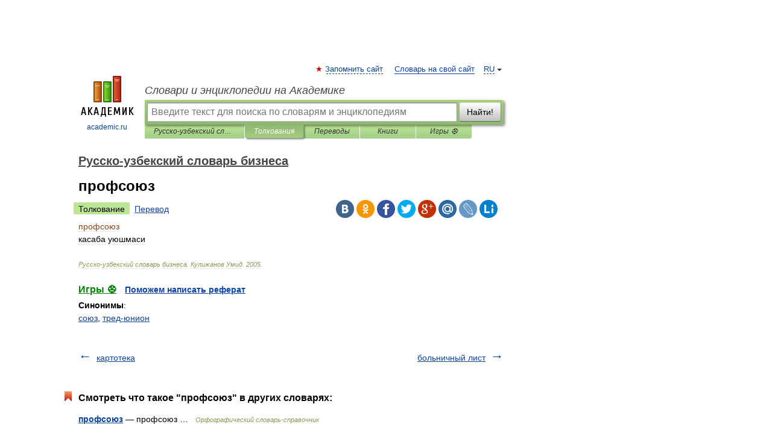

--- FILE ---
content_type: application/javascript; charset=utf-8
request_url: https://fundingchoicesmessages.google.com/f/AGSKWxXaMDqX_DdFziegzT7FhICWflnFlffmESXSfMKXmxuec0y2m89lXgMAXUC3xPF65KhU-YhxRZ7bjSm1wPxabAZhC4pYSAZAqXmWfGiiHU_qKuWR9KSJGwvvj-GMgM6PcatvVqEINk2SJWzdt552rlMJbNKZ07wUDZK4LZ3QVi1tGH-4awqLRbhg35S3/_/adsco./ad/request?&adstype=/dfp/jquery./adsdyn160x160.
body_size: -1290
content:
window['b10b69a9-c8f2-43b6-9db2-7c1f30d0c655'] = true;

--- FILE ---
content_type: application/javascript; charset=utf-8
request_url: https://fundingchoicesmessages.google.com/f/AGSKWxWm5NFO5qJsq-27pa7svBhDsodLxUZ6pSScyxFy_qpedWy-IE6Qr6v4BAQIfGWrsCopN5dxxSQkh0UmEh9ywzP5M_AzWN8CLgUotrcaCIBdxYi8OHUQov6oydpkqqbZiUMbgGEQLQ==?fccs=W251bGwsbnVsbCxudWxsLG51bGwsbnVsbCxudWxsLFsxNzY4ODI3ODk1LDIxNDAwMDAwMF0sbnVsbCxudWxsLG51bGwsW251bGwsWzddXSwiaHR0cHM6Ly9idXNpbmVzc19ydV91ei5hY2FkZW1pYy5ydS81MDIvJUQwJUJGJUQxJTgwJUQwJUJFJUQxJTg0JUQxJTgxJUQwJUJFJUQxJThFJUQwJUI3IixudWxsLFtbOCwiTTlsa3pVYVpEc2ciXSxbOSwiZW4tVVMiXSxbMTksIjIiXSxbMTcsIlswXSJdLFsyNCwiIl0sWzI5LCJmYWxzZSJdXV0
body_size: -217
content:
if (typeof __googlefc.fcKernelManager.run === 'function') {"use strict";this.default_ContributorServingResponseClientJs=this.default_ContributorServingResponseClientJs||{};(function(_){var window=this;
try{
var OH=function(a){this.A=_.t(a)};_.u(OH,_.J);var PH=_.Zc(OH);var QH=function(a,b,c){this.B=a;this.params=b;this.j=c;this.l=_.F(this.params,4);this.o=new _.bh(this.B.document,_.O(this.params,3),new _.Og(_.Ok(this.j)))};QH.prototype.run=function(){if(_.P(this.params,10)){var a=this.o;var b=_.ch(a);b=_.Jd(b,4);_.gh(a,b)}a=_.Pk(this.j)?_.Xd(_.Pk(this.j)):new _.Zd;_.$d(a,9);_.F(a,4)!==1&&_.H(a,4,this.l===2||this.l===3?1:2);_.Dg(this.params,5)&&(b=_.O(this.params,5),_.fg(a,6,b));return a};var RH=function(){};RH.prototype.run=function(a,b){var c,d;return _.v(function(e){c=PH(b);d=(new QH(a,c,_.A(c,_.Nk,2))).run();return e.return({ia:_.L(d)})})};_.Rk(8,new RH);
}catch(e){_._DumpException(e)}
}).call(this,this.default_ContributorServingResponseClientJs);
// Google Inc.

//# sourceURL=/_/mss/boq-content-ads-contributor/_/js/k=boq-content-ads-contributor.ContributorServingResponseClientJs.en_US.M9lkzUaZDsg.es5.O/d=1/exm=kernel_loader,loader_js_executable/ed=1/rs=AJlcJMzanTQvnnVdXXtZinnKRQ21NfsPog/m=web_iab_tcf_v2_signal_executable
__googlefc.fcKernelManager.run('\x5b\x5b\x5b8,\x22\x5bnull,\x5b\x5bnull,null,null,\\\x22https:\/\/fundingchoicesmessages.google.com\/f\/AGSKWxUsFdUfdyMdMy5ipdocbZiFvb66AYKv9ZF7gmnTrqGeFXfodfFb71Ufe8kv9GAcIYg5ODxcFKww7LnzWBcXBTG7syDXg3XTFlaP8Udld8DsL4iLZMcjo3o4LDMglsaIDmJOgAivoQ\\\\u003d\\\\u003d\\\x22\x5d,null,null,\x5bnull,null,null,\\\x22https:\/\/fundingchoicesmessages.google.com\/el\/AGSKWxXLv-Of_sAzEfSVPRiBR6ovVqp6mFWgP244r-Ht-Ywgp_muA6HqHc8mo6PKts2MFiYw6egGL_4AYZVONsMMhCfGR0Le-2lUXL-DVV5fkt_T1W6sE5FYgmVuyVnHJYTRejYH7sBUNg\\\\u003d\\\\u003d\\\x22\x5d,null,\x5bnull,\x5b7\x5d\x5d\x5d,\\\x22academic.ru\\\x22,1,\\\x22en\\\x22,null,null,null,null,1\x5d\x22\x5d\x5d,\x5bnull,null,null,\x22https:\/\/fundingchoicesmessages.google.com\/f\/AGSKWxUAy6B7iIuTnOR0aazHcRLUb3Uf9QVwIf-Xi0D_lM0VKMBs2mRw4LlNHUM3HwBUQEsYR1LcgcGhRW0EKvGfWWYjhCofdpZ_icUGLtGsWcHW_vD4vAhEkrrZQgbgX6SbwokZh1fqOw\\u003d\\u003d\x22\x5d\x5d');}